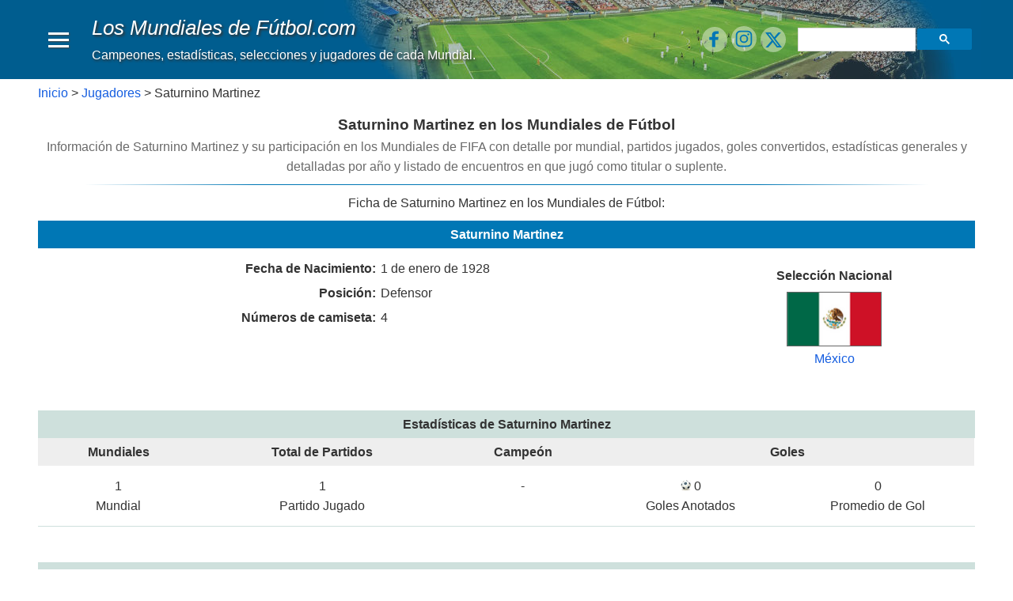

--- FILE ---
content_type: text/html; charset=utf-8
request_url: https://www.google.com/recaptcha/api2/aframe
body_size: 116
content:
<!DOCTYPE HTML><html><head><meta http-equiv="content-type" content="text/html; charset=UTF-8"></head><body><script nonce="IVEZG2xM1x32WUs43H1m0g">/** Anti-fraud and anti-abuse applications only. See google.com/recaptcha */ try{var clients={'sodar':'https://pagead2.googlesyndication.com/pagead/sodar?'};window.addEventListener("message",function(a){try{if(a.source===window.parent){var b=JSON.parse(a.data);var c=clients[b['id']];if(c){var d=document.createElement('img');d.src=c+b['params']+'&rc='+(localStorage.getItem("rc::a")?sessionStorage.getItem("rc::b"):"");window.document.body.appendChild(d);sessionStorage.setItem("rc::e",parseInt(sessionStorage.getItem("rc::e")||0)+1);localStorage.setItem("rc::h",'1762295378427');}}}catch(b){}});window.parent.postMessage("_grecaptcha_ready", "*");}catch(b){}</script></body></html>

--- FILE ---
content_type: application/javascript; charset=utf-8
request_url: https://fundingchoicesmessages.google.com/f/AGSKWxX4h5NG7N5SgIXwPdQLO4aW-IXoeQsnor9v9057Dy-50xFqls5K5dW0sFHxRd6K3yH-RkaRpIJHfmo3VVU6WUdpimibNUFFYmK2ZCPdQUtRyUKRf-7_TCeZ27y00Bl20sKPJ86y-5_EY8HICxfLYN4mhCGJZowUlVnGg5yIz9wofUspJ5WBv5WrPgUW/_-ads-rotator//adservice./popundr_-adv.js/ad_entry_
body_size: -1283
content:
window['73c55fe9-5d4a-40d3-b05d-3a1a1cb94958'] = true;